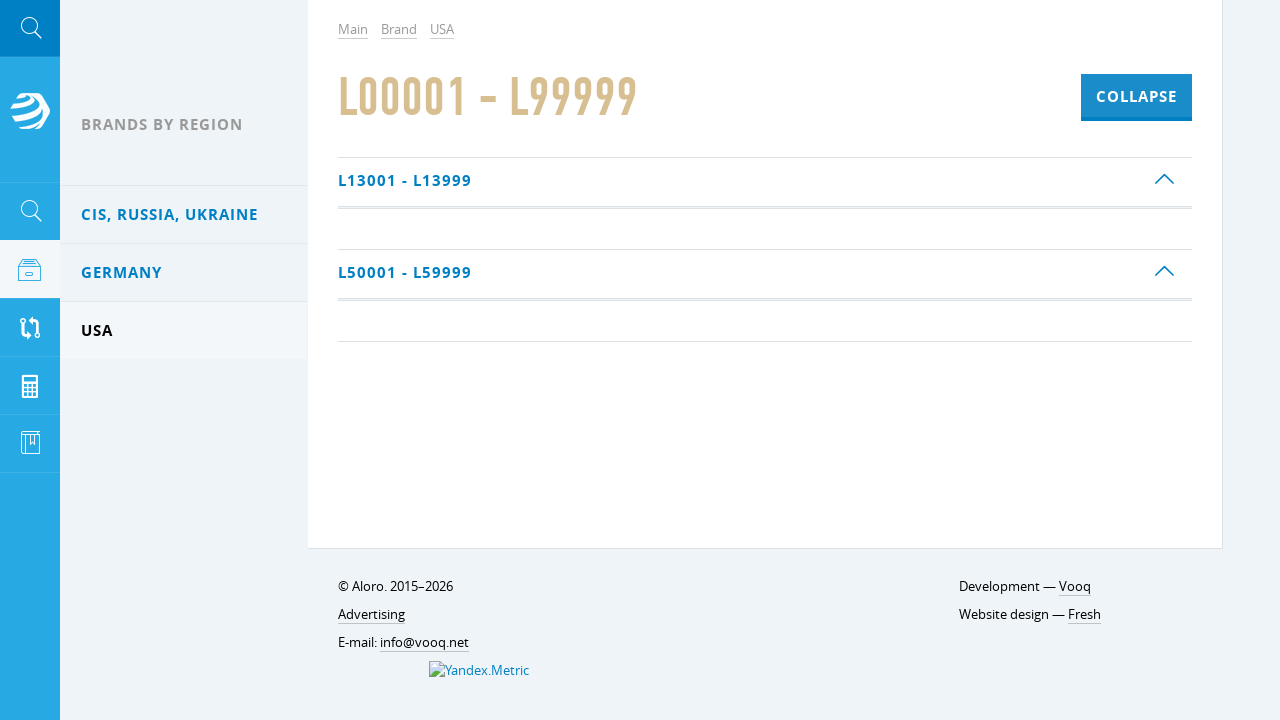

--- FILE ---
content_type: text/html; charset=UTF-8
request_url: https://aloro.net/grades/us/32573
body_size: 4792
content:

<!DOCTYPE HTML>
	<html>
	
<head data-language="en" data-url-domains="/json/domains.json">
	<meta http-equiv="Content-Type" content="text/html; charset=UTF-8" />
	<meta name="viewport" content="width=device-width, initial-scale=1.0, maximum-scale=1.0" />
	<link rel="icon" href="/img/logo-cropped.png" type="image/x-icon" />
	<link rel="shortcut icon" href="/img/logo-cropped.png" type="image/x-icon" />
	<meta name="csrf-param" content="_csrf">
<meta name="csrf-token" content="rZf9R1qfjBK3NNQtpKu8Tn_FiwjxedvxPel4_xoRGGOZrsgJF8_kR_l5vh3WxMkvK47Efocrvqtl2y68KnduFw==">
	<title>L00001 - L99999 &mdash; USA / Aloro</title>
	
	
<link rel="stylesheet" type="text/css" href="/grunt/css/styles.min.css?v=1569358552" />

<!--[if lt IE 9 ]>
<link rel="stylesheet" href="/css/common.ie.css" />
<![endif]-->	
<script type="text/javascript" src="/js/jquery-3.2.1.min.js"></script>
	<meta name="yandex-verification" content="5d01d2de4b06cf76" />
<meta name="google-site-verification" content="SgsBgyzxwt11JLf1vrWFdQsB_0MPdoSC3CFLV7AWFII" />
<!-- Global site tag (gtag.js) - Google Analytics -->
<script async src="https://www.googletagmanager.com/gtag/js?id=UA-35271429-14"></script>
<script>
  window.dataLayer = window.dataLayer || [];
  function gtag(){dataLayer.push(arguments);}
  gtag('js', new Date());

  gtag('config', 'UA-35271429-14');
</script>
	</head>
	<body class="page-wrap page-state2">
				<div class="clearfix body-inner">
			<div id="main">
				<div id="page">
					

<ul class="breadcrumb simple-block" itemscope="" itemtype="http://schema.org/BreadcrumbList">
	<li class="bc-item" itemprop="itemListElement" itemscope="" itemtype="http://schema.org/ListItem">
		<a class="gray-link link" href="/" itemprop="item"><span itemprop="name">Main</span></a>
		<meta itemprop="position" property="" content="1">
	</li>

	
<li class="bc-item" itemprop="itemListElement" itemscope="" itemtype="http://schema.org/ListItem">
	<a class="gray-link link" href="/grades" itemprop="item"><span itemprop="name">Brand</span></a>
	<meta itemprop="position" property="" content="2">
</li>

<li class="bc-item" itemprop="itemListElement" itemscope="" itemtype="http://schema.org/ListItem">
	<a class="gray-link link" href="/grades/us" itemprop="item"><span itemprop="name">USA</span></a>
	<meta itemprop="position" property="" content="3">
</li></ul>
<div class="simple-block">
	<div class="filter-title page-title">
		<h1 class="general-title">L00001 - L99999</h1>

				<span class="filter-button-toggle"><button type="button" class="btn submit-btn" data-collapse="Collapse" data-expand="Expand" data-action="collapse" onclick="materials.toggle($(this));">Collapse</button></span>
			</div>

	</div>

<ul class="simple-block filter-list page-unit">
<li class="filter-item item-border maximized" data-category="32657">
	<h3 class="inherit-title parent-link">
		<a href="javascript:void(0)">L13001 - L13999			<span class="arrows">
				<span class="icon icon-down-thin"></span>
				<span class="icon icon-up-thin"></span>
			</span>
		</a>
	</h3>

	<div class="clearfix toggle-block">
		<div class="fat-sep"></div>
		<ul class="grouped-list half-auto">
					</ul>
	</div>
</li>

<li class="filter-item item-border maximized" data-category="32574">
	<h3 class="inherit-title parent-link">
		<a href="javascript:void(0)">L50001 - L59999			<span class="arrows">
				<span class="icon icon-down-thin"></span>
				<span class="icon icon-up-thin"></span>
			</span>
		</a>
	</h3>

	<div class="clearfix toggle-block">
		<div class="fat-sep"></div>
		<ul class="grouped-list half-auto">
					</ul>
	</div>
</li></ul>				</div>

				
<!-- Footer -->
<!--noindex-->
<div id="footer">
	<div class="inner">
		<div class="site-info">
			<div>&copy; Aloro. 2015&ndash;2026</div>
			<div class="text"><a class="dark-link" href="/site/advertising">Advertising</a></div>
			<div class="text">E-mail: <a class="dark-link" data-toggle="email" data-user="info" data-host="vooq.net" rel="nofollow"></a></div>
			<div class="text"><!--LiveInternet counter--><script type="text/javascript">
	document.write("<a href='//www.liveinternet.ru/click' "+
		"target=_blank><img src='//counter.yadro.ru/hit?t14.1;r"+
		escape(document.referrer)+((typeof(screen)=="undefined")?"":
			";s"+screen.width+"*"+screen.height+"*"+(screen.colorDepth?
				screen.colorDepth:screen.pixelDepth))+";u"+escape(document.URL)+
		";h"+escape(document.title.substring(0,150))+";"+Math.random()+
		"' alt='' title='LiveInternet: the number of hits for 24 hours, visitors for 24 hours and today' "+
		"border='0' width='88' height='31'><\/a>")
</script><!--/LiveInternet-->
<meta name="yandex-verification" content="5d01d2de4b06cf76" />
<!-- Yandex.Metrika informer -->
<a href="https://metrika.yandex.ru/stat/?id=46723653&amp;from=informer"
target="_blank" rel="nofollow"><img src="https://informer.yandex.ru/informer/46723653/3_1_FFFFFFFF_EFEFEFFF_0_pageviews"
style="width:88px; height:31px; border:0;" alt="Yandex.Metric" title="Yandex.Metric: data for today (views, visits and unique visitors)" class="ym-advanced-informer" data-cid="46723653" data-lang="en" /></a>
<!-- /Yandex.Metrika informer -->

<!-- Yandex.Metrika counter -->
<script type="text/javascript" >
    (function (d, w, c) {
        (w[c] = w[c] || []).push(function() {
            try {
                w.yaCounter46723653 = new Ya.Metrika({
                    id:46723653,
                    clickmap:true,
                    trackLinks:true,
                    accurateTrackBounce:true,
                    webvisor:true,
                    trackHash:true
                });
            } catch(e) { }
        });

        var n = d.getElementsByTagName("script")[0],
            s = d.createElement("script"),
            f = function () { n.parentNode.insertBefore(s, n); };
        s.type = "text/javascript";
        s.async = true;
        s.src = "https://mc.yandex.ru/metrika/watch.js";

        if (w.opera == "[object Opera]") {
            d.addEventListener("DOMContentLoaded", f, false);
        } else { f(); }
    })(document, window, "yandex_metrika_callbacks");
</script>
<noscript><div><img src="https://mc.yandex.ru/watch/46723653" style="position:absolute; left:-9999px;" alt="" /></div></noscript>
<!-- /Yandex.Metrika counter --></div>
		</div>

		<div class="other-info">
			<div>Development &mdash; <a class="dark-link" href="http://www.vooq.net" rel="nofollow">Vooq</a></div>
			<div class="text">Website design &mdash; <a class="dark-link" href="http://fresh-d.net" rel="nofollow">Fresh</a></div>
		</div>
	</div>
</div>
<!--/noindex-->
<!-- End Footer -->			</div>

			
<!-- Left Sidebar -->
<div id="sidebar" class="tracking">
	<div class="tracker">
		<!--noindex-->
		<div class="mobile-menu clearfix">
			
<a class="mobile-menu-btn mobile-search fl" data="#side-search" href="#" rel="nofollow">
	<span class="icon icon-search icon-yellow"></span>
</a>			<div id="logo"><a class="logo-link" href="/">Aloro</a></div>
			
<div class="fr">
	<a class="mobile-menu-btn" data="#lng-unit" href="javascript:void(0);">EN</a>
	<a class="mobile-menu-btn fr mm-parent" data="#side-menu" href="#" rel="nofollow">
		<span class="icon icon-menu icon-yellow"></span>
	</a>
</div>		</div>
		<!--/noindex-->

		
<!--noindex-->
<div class="mobile-switcher">
	<a class="switcher-link" data="#side-menu" href="javascript:void(0);" rel="nofollow">
		<span class="icon icon-left"></span>&nbsp;Ago	</a>

	<a class="switcher-link active" data="#rightbar" href="javascript:void(0);" rel="nofollow">
		Forward&nbsp;<span class="icon icon-right"></span>
	</a>
</div>
<!--/noindex-->
		<div class="mobile-toggle">
			
<!-- Search -->
<!--noindex-->
<form id="side-search" class="hide-mobile toggle-item" action="/search" onsubmit="" method="get">
	<input type="text" id="input-side-search" class="search-input" name="term" value="" autocomplete="off" placeholder="Site search" />
	<label for="input-side-search" class="icon icon-search icon-yellow"></label>
	<button type="submit" class="search-submit submit-btn icon icon-search" value=""></button>
</form>

<a class="mobile-search icon-unit" href="/search" rel="nofollow">
	<span class="icon icon-search icon-yellow"></span>
</a>
<!--/noindex-->
<!-- End Search -->			
<!-- sideMenu -->
<ul id="side-menu" class="hide-mobile toggle-item slide-menu">
	<li class="menu-item">
		<a class="menu-link hover" href="/search-params">
			<span class="icon-unit"><span class="icon icon-search icon-yellow"></span></span>
			<span class="menu-text">Search</span>
		</a>
	</li>

	
<li class="menu-item active" data-template="wrapper">
	<a class="menu-link" href="/grades">
		<span class="icon-unit"><span class="icon icon-products icon-yellow"></span></span>
		<span class="menu-text skip-mobile">Brand</span>
		<span class="arrows">
			<span class="icon icon-down-thin"></span>
			<span class="icon icon-up-thin"></span>
		</span>
	</a>

	<div class="submenu">
		<ul>
			<li class="submenu-title">Brands by region</li>
			
<li class="submenu-item" data-country="su">
	<a class="submenu-link" href="/grades/su">
		<span class="skip-mobile">CIS, Russia, Ukraine</span>
				<span class="arrows">
			<span class="icon icon-down-thin"></span>
			<span class="icon icon-up-thin"></span>
		</span>
			</a>

		<div class="submenu">
		<ul>
			<li class="submenu-title">CIS, Russia, Ukraine</li>
			
<li class="submenu-item" data-section="24331">
	<a class="submenu-link" href="/grades/su/24331">Aluminum, aluminum alloys</a>
</li>

<li class="submenu-item" data-section="24347">
	<a class="submenu-link" href="/grades/su/24347">Brass (copper-zinc alloy)</a>
</li>

<li class="submenu-item" data-section="24337">
	<a class="submenu-link" href="/grades/su/24337">Bronze</a>
</li>

<li class="submenu-item" data-section="24669">
	<a class="submenu-link" href="/grades/su/24669">Cast iron</a>
</li>

<li class="submenu-item" data-section="24362">
	<a class="submenu-link" href="/grades/su/24362">Copper, copper alloys</a>
</li>

<li class="submenu-item" data-section="24607">
	<a class="submenu-link" href="/grades/su/24607">Corrosion-resistant alloys and steels</a>
</li>

<li class="submenu-item" data-section="24581">
	<a class="submenu-link" href="/grades/su/24581">Electrical steel</a>
</li>

<li class="submenu-item" data-section="24632">
	<a class="submenu-link" href="/grades/su/24632">Ferroalloys</a>
</li>

<li class="submenu-item" data-section="24588">
	<a class="submenu-link" href="/grades/su/24588">Heat resistant steels and alloys</a>
</li>

<li class="submenu-item" data-section="25766">
	<a class="submenu-link" href="/grades/su/25766">Magnesium</a>
</li>

<li class="submenu-item" data-section="24357">
	<a class="submenu-link" href="/grades/su/24357">Materials for welding and soldering</a>
</li>

<li class="submenu-item" data-section="25264">
	<a class="submenu-link" href="/grades/su/25264">Metals and alloys</a>
</li>

<li class="submenu-item" data-section="24366">
	<a class="submenu-link" href="/grades/su/24366">Nickel, nickel alloys</a>
</li>

<li class="submenu-item" data-section="24390">
	<a class="submenu-link" href="/grades/su/24390">Powder metallurgy</a>
</li>

<li class="submenu-item" data-section="25250">
	<a class="submenu-link" href="/grades/su/25250">Precious metals</a>
</li>

<li class="submenu-item" data-section="24325">
	<a class="submenu-link" href="/grades/su/24325">Precision alloys</a>
</li>

<li class="submenu-item" data-section="25513">
	<a class="submenu-link" href="/grades/su/25513">Rare earth metals and their alloys</a>
</li>

<li class="submenu-item" data-section="25267">
	<a class="submenu-link" href="/grades/su/25267">Refractory metals, carbide</a>
</li>

<li class="submenu-item" data-section="24474">
	<a class="submenu-link" href="/grades/su/24474">Steels and alloys for castings</a>
</li>

<li class="submenu-item" data-section="24574">
	<a class="submenu-link" href="/grades/su/24574">Steels for special purposes</a>
</li>

<li class="submenu-item" data-section="24529">
	<a class="submenu-link" href="/grades/su/24529">Structural steel</a>
</li>

<li class="submenu-item" data-section="25512">
	<a class="submenu-link" href="/grades/su/25512">Tin, lead, babity</a>
</li>

<li class="submenu-item" data-section="24621">
	<a class="submenu-link" href="/grades/su/24621">Titanium, titanium alloys</a>
</li>

<li class="submenu-item" data-section="24509">
	<a class="submenu-link" href="/grades/su/24509">Tool steel</a>
</li>		</ul>
	</div>
	</li>

<li class="submenu-item" data-country="de">
	<a class="submenu-link" href="/grades/de">
		<span class="skip-mobile">Germany</span>
				<span class="arrows">
			<span class="icon icon-down-thin"></span>
			<span class="icon icon-up-thin"></span>
		</span>
			</a>

		<div class="submenu">
		<ul>
			<li class="submenu-title">Germany</li>
			
<li class="submenu-item" data-section="32452">
	<a class="submenu-link" href="/grades/de/32452">0.0000 - 0.9999</a>
</li>

<li class="submenu-item" data-section="25168">
	<a class="submenu-link" href="/grades/de/25168">1.0000 - 1.0799</a>
</li>

<li class="submenu-item" data-section="25206">
	<a class="submenu-link" href="/grades/de/25206">1.0800 - 1.0999</a>
</li>

<li class="submenu-item" data-section="25160">
	<a class="submenu-link" href="/grades/de/25160">1.1000 - 1.1999</a>
</li>

<li class="submenu-item" data-section="25180">
	<a class="submenu-link" href="/grades/de/25180">1.2000 - 1.2999</a>
</li>

<li class="submenu-item" data-section="25153">
	<a class="submenu-link" href="/grades/de/25153">1.3000 - 1.3999</a>
</li>

<li class="submenu-item" data-section="25156">
	<a class="submenu-link" href="/grades/de/25156">1.4000 - 1.4999</a>
</li>

<li class="submenu-item" data-section="25158">
	<a class="submenu-link" href="/grades/de/25158">1.5000 - 1.5999</a>
</li>

<li class="submenu-item" data-section="25165">
	<a class="submenu-link" href="/grades/de/25165">1.6000 - 1.6999</a>
</li>

<li class="submenu-item" data-section="25162">
	<a class="submenu-link" href="/grades/de/25162">1.7000 - 1.7999</a>
</li>

<li class="submenu-item" data-section="25185">
	<a class="submenu-link" href="/grades/de/25185">1.8000 - 1.8999</a>
</li>

<li class="submenu-item" data-section="25223">
	<a class="submenu-link" href="/grades/de/25223">1.9000 - 1.9999</a>
</li>

<li class="submenu-item" data-section="25149">
	<a class="submenu-link" href="/grades/de/25149">2.0000 - 2.9999</a>
</li>

<li class="submenu-item" data-section="31427">
	<a class="submenu-link" href="/grades/de/31427">3.0000 - 3.9999</a>
</li>

<li class="submenu-item" data-section="32457">
	<a class="submenu-link" href="/grades/de/32457">4.0000 - 4.9999</a>
</li>

<li class="submenu-item" data-section="32461">
	<a class="submenu-link" href="/grades/de/32461">5.0000 - 5.9999</a>
</li>

<li class="submenu-item" data-section="32464">
	<a class="submenu-link" href="/grades/de/32464">9.0000 - 9.9999</a>
</li>		</ul>
	</div>
	</li>

<li class="submenu-item active" data-country="us">
	<a class="submenu-link" href="/grades/us">
		<span class="skip-mobile">USA</span>
				<span class="arrows">
			<span class="icon icon-down-thin"></span>
			<span class="icon icon-up-thin"></span>
		</span>
			</a>

		<div class="submenu">
		<ul>
			<li class="submenu-title">USA</li>
			
<li class="submenu-item" data-section="32466">
	<a class="submenu-link" href="/grades/us/32466">A00001 - A99999</a>
</li>

<li class="submenu-item" data-section="32517">
	<a class="submenu-link" href="/grades/us/32517">C00001 - C99999</a>
</li>

<li class="submenu-item" data-section="25127">
	<a class="submenu-link" href="/grades/us/25127">D00001 - D99999</a>
</li>

<li class="submenu-item" data-section="25123">
	<a class="submenu-link" href="/grades/us/25123">E00001 - E99999</a>
</li>

<li class="submenu-item" data-section="25130">
	<a class="submenu-link" href="/grades/us/25130">F00001 - F99999</a>
</li>

<li class="submenu-item" data-section="25138">
	<a class="submenu-link" href="/grades/us/25138">G00001 - G99999</a>
</li>

<li class="submenu-item" data-section="25107">
	<a class="submenu-link" href="/grades/us/25107">J00001 - J99999</a>
</li>

<li class="submenu-item" data-section="25116">
	<a class="submenu-link" href="/grades/us/25116">K00001 - K99999</a>
</li>

<li class="submenu-item active" data-section="32573">
	<a class="submenu-link" href="/grades/us/32573">L00001 - L99999</a>
</li>

<li class="submenu-item" data-section="32640">
	<a class="submenu-link" href="/grades/us/32640">M00001 - M99999</a>
</li>

<li class="submenu-item" data-section="25120">
	<a class="submenu-link" href="/grades/us/25120">N00001 - N99999</a>
</li>

<li class="submenu-item" data-section="32658">
	<a class="submenu-link" href="/grades/us/32658">P00001 - P99999</a>
</li>

<li class="submenu-item" data-section="25142">
	<a class="submenu-link" href="/grades/us/25142">R00001 - R99999</a>
</li>

<li class="submenu-item" data-section="25113">
	<a class="submenu-link" href="/grades/us/25113">S00001 - S99999</a>
</li>

<li class="submenu-item" data-section="25147">
	<a class="submenu-link" href="/grades/us/25147">T00001 - T99999</a>
</li>

<li class="submenu-item" data-section="32741">
	<a class="submenu-link" href="/grades/us/32741">W00001 - W99999</a>
</li>

<li class="submenu-item" data-section="32838">
	<a class="submenu-link" href="/grades/us/32838">Z00001 - Z99999</a>
</li>		</ul>
	</div>
	</li>		</ul>
	</div>
</li>

	<li class="menu-item">
		<a class="menu-link hover" href="/compare">
			<span class="icon-unit"><span class="icon icon-compare icon-yellow"></span></span>
			<span class="menu-text">Grades Comparison</span>
		</a>
	</li>

	<li class="menu-item">
		<a class="menu-link hover" href="/site/calculator">
			<span class="icon-unit"><span class="icon icon-calc icon-yellow"></span></span>
			<span class="menu-text">Calculator steel</span>
		</a>
	</li>

	<li class="menu-item">
		<a class="menu-link hover" href="/site/buy-sell">
			<span class="icon-unit"><span class="icon icon-marka icon-yellow"></span></span>
			<span class="menu-text">Purchase</span>
		</a>
	</li>
</ul>
<!-- End sideMenu -->
			<div class="sidebar-trolley">
				
<!-- languagePicker -->
<!--noindex-->
<div id="lng-unit" class="side-lng clearfix hide-mobile toggle-item">
	<div class="fl hide-mobile">
		Language &mdash; <a class="lng-toggle-link internal-link" href="javascript:void(0);" rel="nofollow">English</a>
	</div>

	<div class="lng-unit">
		<div class="lng-header hide-mobile">
			<div class="lng-title os-bold">Select the language</div>
			<span class="close-btn hover icon-gray icon icon-close"></span>
		</div>

		<ul class="lng-list">
			
<li class="lng-item">
	<a class="lng-link" href="http://aloro.biz/grades/us/32573">
				<span class="flags-de"></span>
		<span class="lng-text">Deutsch</span>
			</a>
</li>

<li class="lng-item">
	<a class="lng-link" href="http://aloro.net/grades/us/32573">
				<span class="flags-en"></span>
		<span class="lng-text">English</span>
			</a>
</li>

<li class="lng-item">
	<a class="lng-link" href="http://aloro.org/grades/us/32573">
				<span class="flags-ru"></span>
		<span class="lng-text">Русский</span>
			</a>
</li>		</ul>
	</div>

	<div id="font-switcher" class="fr os-bold hide-mobile">
		<a class="switch-link internal-link" href="javascript:void(0);" rel="nofollow" data-size="-">А&minus;</a>
		<a class="switch-link internal-link" href="javascript:void(0);" rel="nofollow" data-size="normal">А</a>
		<a class="switch-link internal-link" href="javascript:void(0);" rel="nofollow" data-size="+">А&plus;</a>
	</div>
</div>
<!--/noindex-->
<!-- End languagePicker -->			</div>
		</div>
	</div>
</div>
<!-- End Sidebar -->		</div>

		<div id="body-overlay"></div>
		
<script defer type="text/javascript" src="/grunt/js/i18next.min.js?v=1569358552"></script>
<script defer type="text/javascript" src="/grunt/js/jquery-plugins.min.js?v=1569358551"></script>
<script defer type="text/javascript" src="/grunt/js/common.min.js?v=1569358552"></script>
<script defer type="text/javascript" src="/grunt/js/components.min.js?v=1569358552"></script>
			</body>
</html>
